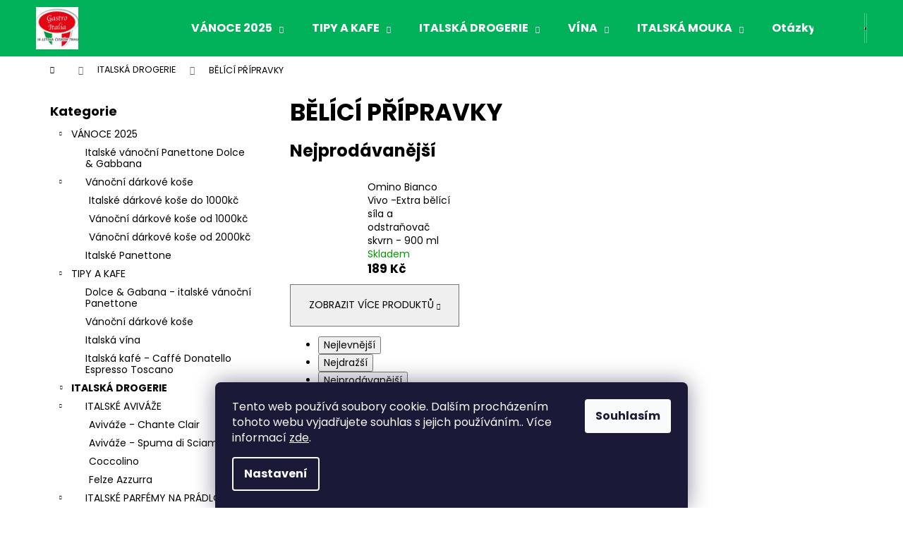

--- FILE ---
content_type: text/html; charset=utf-8
request_url: https://www.italyfood.cz/belici-pripravky/
body_size: 19054
content:
<!doctype html><html lang="cs" dir="ltr" class="header-background-dark external-fonts-loaded"><head><meta charset="utf-8" /><meta name="viewport" content="width=device-width,initial-scale=1" /><title>BĚLÍCÍ PŘÍPRAVKY - italyfood</title><link rel="preconnect" href="https://cdn.myshoptet.com" /><link rel="dns-prefetch" href="https://cdn.myshoptet.com" /><link rel="preload" href="https://cdn.myshoptet.com/prj/dist/master/cms/libs/jquery/jquery-1.11.3.min.js" as="script" /><link href="https://cdn.myshoptet.com/prj/dist/master/cms/templates/frontend_templates/shared/css/font-face/poppins.css" rel="stylesheet"><link href="https://cdn.myshoptet.com/prj/dist/master/shop/dist/font-shoptet-12.css.d637f40c301981789c16.css" rel="stylesheet"><script>
dataLayer = [];
dataLayer.push({'shoptet' : {
    "pageId": 929,
    "pageType": "category",
    "currency": "CZK",
    "currencyInfo": {
        "decimalSeparator": ",",
        "exchangeRate": 1,
        "priceDecimalPlaces": 2,
        "symbol": "K\u010d",
        "symbolLeft": 0,
        "thousandSeparator": " "
    },
    "language": "cs",
    "projectId": 271787,
    "category": {
        "guid": "cc66927e-2100-11ea-a065-0cc47a6c92bc",
        "path": "ITALSK\u00c1 DROGERIE | B\u011aL\u00cdC\u00cd P\u0158\u00cdPRAVKY",
        "parentCategoryGuid": "ca5977bf-3ab4-11e9-a065-0cc47a6c92bc"
    },
    "cartInfo": {
        "id": null,
        "freeShipping": false,
        "freeShippingFrom": 1790,
        "leftToFreeGift": {
            "formattedPrice": "0 K\u010d",
            "priceLeft": 0
        },
        "freeGift": false,
        "leftToFreeShipping": {
            "priceLeft": 1790,
            "dependOnRegion": 0,
            "formattedPrice": "1 790 K\u010d"
        },
        "discountCoupon": [],
        "getNoBillingShippingPrice": {
            "withoutVat": 0,
            "vat": 0,
            "withVat": 0
        },
        "cartItems": [],
        "taxMode": "ORDINARY"
    },
    "cart": [],
    "customer": {
        "priceRatio": 1,
        "priceListId": 1,
        "groupId": null,
        "registered": false,
        "mainAccount": false
    }
}});
dataLayer.push({'cookie_consent' : {
    "marketing": "denied",
    "analytics": "denied"
}});
document.addEventListener('DOMContentLoaded', function() {
    shoptet.consent.onAccept(function(agreements) {
        if (agreements.length == 0) {
            return;
        }
        dataLayer.push({
            'cookie_consent' : {
                'marketing' : (agreements.includes(shoptet.config.cookiesConsentOptPersonalisation)
                    ? 'granted' : 'denied'),
                'analytics': (agreements.includes(shoptet.config.cookiesConsentOptAnalytics)
                    ? 'granted' : 'denied')
            },
            'event': 'cookie_consent'
        });
    });
});
</script>
<meta property="og:type" content="website"><meta property="og:site_name" content="italyfood.cz"><meta property="og:url" content="https://www.italyfood.cz/belici-pripravky/"><meta property="og:title" content="BĚLÍCÍ PŘÍPRAVKY - italyfood"><meta name="author" content="italyfood"><meta name="web_author" content="Shoptet.cz"><meta name="dcterms.rightsHolder" content="www.italyfood.cz"><meta name="robots" content="index,follow"><meta property="og:image" content="https://cdn.myshoptet.com/usr/www.italyfood.cz/user/logos/gastro-logo-profil-3.png?t=1768662013"><meta property="og:description" content="BĚLÍCÍ PŘÍPRAVKY, italyfood"><meta name="description" content="BĚLÍCÍ PŘÍPRAVKY, italyfood"><meta name="google-site-verification" content="144046940"><style>:root {--color-primary: #01B159;--color-primary-h: 150;--color-primary-s: 99%;--color-primary-l: 35%;--color-primary-hover: #019A4E;--color-primary-hover-h: 150;--color-primary-hover-s: 99%;--color-primary-hover-l: 30%;--color-secondary: #d02525;--color-secondary-h: 0;--color-secondary-s: 70%;--color-secondary-l: 48%;--color-secondary-hover: #ee382b;--color-secondary-hover-h: 4;--color-secondary-hover-s: 85%;--color-secondary-hover-l: 55%;--color-tertiary: #E9E9E9;--color-tertiary-h: 0;--color-tertiary-s: 0%;--color-tertiary-l: 91%;--color-tertiary-hover: #E9E9E9;--color-tertiary-hover-h: 0;--color-tertiary-hover-s: 0%;--color-tertiary-hover-l: 91%;--color-header-background: #01B159;--template-font: "Poppins";--template-headings-font: "Poppins";--header-background-url: url("[data-uri]");--cookies-notice-background: #1A1937;--cookies-notice-color: #F8FAFB;--cookies-notice-button-hover: #f5f5f5;--cookies-notice-link-hover: #27263f;--templates-update-management-preview-mode-content: "Náhled aktualizací šablony je aktivní pro váš prohlížeč."}</style>
    
    <link href="https://cdn.myshoptet.com/prj/dist/master/shop/dist/main-12.less.cbeb3006c3de8c1b385d.css" rel="stylesheet" />
                <link href="https://cdn.myshoptet.com/prj/dist/master/shop/dist/mobile-header-v1-12.less.a3f5e7d2d0fb934ead19.css" rel="stylesheet" />
    
    <script>var shoptet = shoptet || {};</script>
    <script src="https://cdn.myshoptet.com/prj/dist/master/shop/dist/main-3g-header.js.05f199e7fd2450312de2.js"></script>
<!-- User include --><!-- api 427(81) html code header -->
<link rel="stylesheet" href="https://cdn.myshoptet.com/usr/api2.dklab.cz/user/documents/_doplnky/instagram/271787/8/271787_8.css" type="text/css" /><style>
        :root {
            --dklab-instagram-header-color: #000000;  
            --dklab-instagram-header-background: #DDDDDD;  
            --dklab-instagram-font-weight: 700;
            --dklab-instagram-font-size: 180%;
            --dklab-instagram-logoUrl: url(https://cdn.myshoptet.com/usr/api2.dklab.cz/user/documents/_doplnky/instagram/img/logo-duha.png); 
            --dklab-instagram-logo-size-width: 40px;
            --dklab-instagram-logo-size-height: 40px;                        
            --dklab-instagram-hover-content: 0;                        
            --dklab-instagram-padding: 0px;                        
            --dklab-instagram-border-color: #888888;
            
        }
        </style>
<!-- service 427(81) html code header -->
<link rel="stylesheet" href="https://cdn.myshoptet.com/usr/api2.dklab.cz/user/documents/_doplnky/instagram/font/instagramplus.css" type="text/css" />

<!-- project html code header -->
<meta name="facebook-domain-verification" content="gqp7k64s7h00o2fmekouw0c5i9yo4s" />
<!-- /User include --><link rel="shortcut icon" href="/favicon.ico" type="image/x-icon" /><link rel="canonical" href="https://www.italyfood.cz/belici-pripravky/" />    <!-- Global site tag (gtag.js) - Google Analytics -->
    <script async src="https://www.googletagmanager.com/gtag/js?id=UA-135687843-1"></script>
    <script>
        
        window.dataLayer = window.dataLayer || [];
        function gtag(){dataLayer.push(arguments);}
        

                    console.debug('default consent data');

            gtag('consent', 'default', {"ad_storage":"denied","analytics_storage":"denied","ad_user_data":"denied","ad_personalization":"denied","wait_for_update":500});
            dataLayer.push({
                'event': 'default_consent'
            });
        
        gtag('js', new Date());

                gtag('config', 'UA-135687843-1', { 'groups': "UA" });
        
        
                gtag('config', 'AW-802539710');
        
        
        
        
        
        
        
        
        
        
        
        
        
        
        
        
        
        
        document.addEventListener('DOMContentLoaded', function() {
            if (typeof shoptet.tracking !== 'undefined') {
                for (var id in shoptet.tracking.bannersList) {
                    gtag('event', 'view_promotion', {
                        "send_to": "UA",
                        "promotions": [
                            {
                                "id": shoptet.tracking.bannersList[id].id,
                                "name": shoptet.tracking.bannersList[id].name,
                                "position": shoptet.tracking.bannersList[id].position
                            }
                        ]
                    });
                }
            }

            shoptet.consent.onAccept(function(agreements) {
                if (agreements.length !== 0) {
                    console.debug('gtag consent accept');
                    var gtagConsentPayload =  {
                        'ad_storage': agreements.includes(shoptet.config.cookiesConsentOptPersonalisation)
                            ? 'granted' : 'denied',
                        'analytics_storage': agreements.includes(shoptet.config.cookiesConsentOptAnalytics)
                            ? 'granted' : 'denied',
                                                                                                'ad_user_data': agreements.includes(shoptet.config.cookiesConsentOptPersonalisation)
                            ? 'granted' : 'denied',
                        'ad_personalization': agreements.includes(shoptet.config.cookiesConsentOptPersonalisation)
                            ? 'granted' : 'denied',
                        };
                    console.debug('update consent data', gtagConsentPayload);
                    gtag('consent', 'update', gtagConsentPayload);
                    dataLayer.push(
                        { 'event': 'update_consent' }
                    );
                }
            });
        });
    </script>
</head><body class="desktop id-929 in-belici-pripravky template-12 type-category multiple-columns-body columns-3 ums_forms_redesign--off ums_a11y_category_page--on ums_discussion_rating_forms--off ums_flags_display_unification--on ums_a11y_login--on mobile-header-version-1"><noscript>
    <style>
        #header {
            padding-top: 0;
            position: relative !important;
            top: 0;
        }
        .header-navigation {
            position: relative !important;
        }
        .overall-wrapper {
            margin: 0 !important;
        }
        body:not(.ready) {
            visibility: visible !important;
        }
    </style>
    <div class="no-javascript">
        <div class="no-javascript__title">Musíte změnit nastavení vašeho prohlížeče</div>
        <div class="no-javascript__text">Podívejte se na: <a href="https://www.google.com/support/bin/answer.py?answer=23852">Jak povolit JavaScript ve vašem prohlížeči</a>.</div>
        <div class="no-javascript__text">Pokud používáte software na blokování reklam, může být nutné povolit JavaScript z této stránky.</div>
        <div class="no-javascript__text">Děkujeme.</div>
    </div>
</noscript>

        <div id="fb-root"></div>
        <script>
            window.fbAsyncInit = function() {
                FB.init({
//                    appId            : 'your-app-id',
                    autoLogAppEvents : true,
                    xfbml            : true,
                    version          : 'v19.0'
                });
            };
        </script>
        <script async defer crossorigin="anonymous" src="https://connect.facebook.net/cs_CZ/sdk.js"></script>    <div class="siteCookies siteCookies--bottom siteCookies--dark js-siteCookies" role="dialog" data-testid="cookiesPopup" data-nosnippet>
        <div class="siteCookies__form">
            <div class="siteCookies__content">
                <div class="siteCookies__text">
                    Tento web používá soubory cookie. Dalším procházením tohoto webu vyjadřujete souhlas s jejich používáním.. Více informací <a href="http://www.italyfood.cz/podminky-ochrany-osobnich-udaju/" target="\">zde</a>.
                </div>
                <p class="siteCookies__links">
                    <button class="siteCookies__link js-cookies-settings" aria-label="Nastavení cookies" data-testid="cookiesSettings">Nastavení</button>
                </p>
            </div>
            <div class="siteCookies__buttonWrap">
                                <button class="siteCookies__button js-cookiesConsentSubmit" value="all" aria-label="Přijmout cookies" data-testid="buttonCookiesAccept">Souhlasím</button>
            </div>
        </div>
        <script>
            document.addEventListener("DOMContentLoaded", () => {
                const siteCookies = document.querySelector('.js-siteCookies');
                document.addEventListener("scroll", shoptet.common.throttle(() => {
                    const st = document.documentElement.scrollTop;
                    if (st > 1) {
                        siteCookies.classList.add('siteCookies--scrolled');
                    } else {
                        siteCookies.classList.remove('siteCookies--scrolled');
                    }
                }, 100));
            });
        </script>
    </div>
<a href="#content" class="skip-link sr-only">Přejít na obsah</a><div class="overall-wrapper">
    <div class="user-action">
                        <dialog id="login" class="dialog dialog--modal dialog--fullscreen js-dialog--modal" aria-labelledby="loginHeading">
        <div class="dialog__close dialog__close--arrow">
                        <button type="button" class="btn toggle-window-arr" data-dialog-close data-testid="backToShop">Zpět <span>do obchodu</span></button>
            </div>
        <div class="dialog__wrapper">
            <div class="dialog__content dialog__content--form">
                <div class="dialog__header">
                    <h2 id="loginHeading" class="dialog__heading dialog__heading--login">Přihlášení k vašemu účtu</h2>
                </div>
                <div id="customerLogin" class="dialog__body">
                    <form action="/action/Customer/Login/" method="post" id="formLoginIncluded" class="csrf-enabled formLogin" data-testid="formLogin"><input type="hidden" name="referer" value="" /><div class="form-group"><div class="input-wrapper email js-validated-element-wrapper no-label"><input type="email" name="email" class="form-control" autofocus placeholder="E-mailová adresa (např. jan@novak.cz)" data-testid="inputEmail" autocomplete="email" required /></div></div><div class="form-group"><div class="input-wrapper password js-validated-element-wrapper no-label"><input type="password" name="password" class="form-control" placeholder="Heslo" data-testid="inputPassword" autocomplete="current-password" required /><span class="no-display">Nemůžete vyplnit toto pole</span><input type="text" name="surname" value="" class="no-display" /></div></div><div class="form-group"><div class="login-wrapper"><button type="submit" class="btn btn-secondary btn-text btn-login" data-testid="buttonSubmit">Přihlásit se</button><div class="password-helper"><a href="/registrace/" data-testid="signup" rel="nofollow">Nová registrace</a><a href="/klient/zapomenute-heslo/" rel="nofollow">Zapomenuté heslo</a></div></div></div></form>
                </div>
            </div>
        </div>
    </dialog>
            </div>
<header id="header"><div class="container navigation-wrapper"><div class="site-name"><a href="/" data-testid="linkWebsiteLogo"><img src="https://cdn.myshoptet.com/usr/www.italyfood.cz/user/logos/gastro-logo-profil-3.png" alt="italyfood" fetchpriority="low" /></a></div><nav id="navigation" aria-label="Hlavní menu" data-collapsible="true"><div class="navigation-in menu"><ul class="menu-level-1" role="menubar" data-testid="headerMenuItems"><li class="menu-item-728 ext" role="none"><a href="/vanoce/" data-testid="headerMenuItem" role="menuitem" aria-haspopup="true" aria-expanded="false"><b>VÁNOCE 2025</b><span class="submenu-arrow"></span></a><ul class="menu-level-2" aria-label="VÁNOCE 2025" tabindex="-1" role="menu"><li class="menu-item-947" role="none"><a href="/dolce-gabana-italske-vanocni-panettone/" data-image="https://cdn.myshoptet.com/usr/www.italyfood.cz/user/categories/thumb/o___ek_s_mandolv_m_kr_mem.png" data-testid="headerMenuItem" role="menuitem"><span>Italské vánoční Panettone Dolce &amp; Gabbana</span></a>
                        </li><li class="menu-item-1035" role="none"><a href="/vanocni-darkove-kose/" data-image="https://cdn.myshoptet.com/usr/www.italyfood.cz/user/categories/thumb/cardinale_(1).png" data-testid="headerMenuItem" role="menuitem"><span>Vánoční dárkové koše</span></a>
                        </li><li class="menu-item-953" role="none"><a href="/vanocni-italske-panettone/" data-image="https://cdn.myshoptet.com/usr/www.italyfood.cz/user/categories/thumb/sofia.jpeg" data-testid="headerMenuItem" role="menuitem"><span>Italské Panettone</span></a>
                        </li></ul></li>
<li class="menu-item-722 ext" role="none"><a href="/tipy-a--kafe/" data-testid="headerMenuItem" role="menuitem" aria-haspopup="true" aria-expanded="false"><b>TIPY A  KAFE</b><span class="submenu-arrow"></span></a><ul class="menu-level-2" aria-label="TIPY A  KAFE" tabindex="-1" role="menu"><li class="menu-item-833" role="none"><a href="/dolce-gabana-italske-vanocni-panettone-2/" data-image="https://cdn.myshoptet.com/usr/www.italyfood.cz/user/categories/thumb/dg_v_no.png" data-testid="headerMenuItem" role="menuitem"><span>Dolce &amp; Gabana - italské vánoční Panettone</span></a>
                        </li><li class="menu-item-836" role="none"><a href="/vanocni-darkove-kose-2/" data-image="https://cdn.myshoptet.com/usr/www.italyfood.cz/user/categories/thumb/selezione_2.png" data-testid="headerMenuItem" role="menuitem"><span>Vánoční dárkové koše</span></a>
                        </li><li class="menu-item-839" role="none"><a href="/italska-vina-2/" data-image="https://cdn.myshoptet.com/usr/www.italyfood.cz/user/categories/thumb/santa_margerita_prosecco_1_5l-1.jpg" data-testid="headerMenuItem" role="menuitem"><span>Italská vína</span></a>
                        </li><li class="menu-item-842" role="none"><a href="/italska-kafe-caffe-donatello-espresso-toscano/" data-testid="headerMenuItem" role="menuitem"><span>Italská kafé - Caffé Donatello Espresso Toscano</span></a>
                        </li></ul></li>
<li class="menu-item-806 ext" role="none"><a href="/italska-drogerie/" data-testid="headerMenuItem" role="menuitem" aria-haspopup="true" aria-expanded="false"><b>ITALSKÁ DROGERIE</b><span class="submenu-arrow"></span></a><ul class="menu-level-2" aria-label="ITALSKÁ DROGERIE" tabindex="-1" role="menu"><li class="menu-item-818" role="none"><a href="/italske-avivaze/" data-image="https://cdn.myshoptet.com/usr/www.italyfood.cz/user/categories/thumb/coccolino_1.png" data-testid="headerMenuItem" role="menuitem"><span>ITALSKÉ AVIVÁŽE</span></a>
                        </li><li class="menu-item-821" role="none"><a href="/italske-parfemy-na-pradlo/" data-image="https://cdn.myshoptet.com/usr/www.italyfood.cz/user/categories/thumb/banner_3ks_parfem_1080x_1080.png" data-testid="headerMenuItem" role="menuitem"><span>ITALSKÉ PARFÉMY NA PRÁDLO</span></a>
                        </li><li class="menu-item-890" role="none"><a href="/italske-praci-prasky/" data-image="https://cdn.myshoptet.com/usr/www.italyfood.cz/user/categories/thumb/pr____ky.jpg" data-testid="headerMenuItem" role="menuitem"><span>ITALSKÉ PRACÍ PRÁŠKY</span></a>
                        </li><li class="menu-item-893" role="none"><a href="/italske-praci-gely/" data-image="https://cdn.myshoptet.com/usr/www.italyfood.cz/user/categories/thumb/spuma_di_nero.jpg" data-testid="headerMenuItem" role="menuitem"><span>ITALSKÉ PRACÍ GELY</span></a>
                        </li><li class="menu-item-926" role="none"><a href="/gelove-kapsle-na-prani/" data-image="https://cdn.myshoptet.com/usr/www.italyfood.cz/user/categories/thumb/dixan.jpg" data-testid="headerMenuItem" role="menuitem"><span>ITALSKÉ GELOVÉ KAPSLE NA PRANÍ</span></a>
                        </li><li class="menu-item-929 active" role="none"><a href="/belici-pripravky/" data-image="https://cdn.myshoptet.com/usr/www.italyfood.cz/user/categories/thumb/omino_tablety.jpg" data-testid="headerMenuItem" role="menuitem"><span>BĚLÍCÍ PŘÍPRAVKY</span></a>
                        </li><li class="menu-item-1001" role="none"><a href="/novinky-prave-prislo/" data-image="https://cdn.myshoptet.com/usr/www.italyfood.cz/user/categories/thumb/banner_pra__ka_chanta__(800_x_665_px)_(1).png" data-testid="headerMenuItem" role="menuitem"><span>NOVINKY - PRÁVĚ PŘIŠLO</span></a>
                        </li><li class="menu-item-1026" role="none"><a href="/akcni-nabidka/" data-image="https://cdn.myshoptet.com/usr/www.italyfood.cz/user/categories/thumb/chantaclair_post_fb-1.png" data-testid="headerMenuItem" role="menuitem"><span>Akční nabídka</span></a>
                        </li><li class="menu-item-1059" role="none"><a href="/vonne-difuzery/" data-image="https://cdn.myshoptet.com/usr/www.italyfood.cz/user/categories/thumb/difuz__r_felce_azzura__-_klasik.jpg" data-testid="headerMenuItem" role="menuitem"><span>Vonné difuzery - Felce Azzurra</span></a>
                        </li><li class="menu-item-1062" role="none"><a href="/felce-azzurra-vonna-svicka/" data-image="https://cdn.myshoptet.com/usr/www.italyfood.cz/user/categories/thumb/sv____ka_klacik_felce_azzura.jpg" data-testid="headerMenuItem" role="menuitem"><span>Felce Azzurra - vonná svíčka</span></a>
                        </li></ul></li>
<li class="menu-item-710 ext" role="none"><a href="/italska-vina/" data-testid="headerMenuItem" role="menuitem" aria-haspopup="true" aria-expanded="false"><b>VÍNA</b><span class="submenu-arrow"></span></a><ul class="menu-level-2" aria-label="VÍNA" tabindex="-1" role="menu"><li class="menu-item-716" role="none"><a href="/bila-vina/" data-image="https://cdn.myshoptet.com/usr/www.italyfood.cz/user/categories/thumb/santa_margerita_-_pinot_grigio_-_b__l__.jpg" data-testid="headerMenuItem" role="menuitem"><span>Bílá vína</span></a>
                        </li><li class="menu-item-719" role="none"><a href="/cervena-vina/" data-image="https://cdn.myshoptet.com/usr/www.italyfood.cz/user/categories/thumb/san_giorgio_a_lapi__-_chianti_0_75l.jpg" data-testid="headerMenuItem" role="menuitem"><span>Červená vína</span></a>
                        </li><li class="menu-item-713" role="none"><a href="/prosecco-2/" data-image="https://cdn.myshoptet.com/usr/www.italyfood.cz/user/categories/thumb/santa_margerita_prosecco_1_5l.jpg" data-testid="headerMenuItem" role="menuitem"><span>Prosecco</span></a>
                        </li></ul></li>
<li class="menu-item-1040 ext" role="none"><a href="/italska-mouka/" data-testid="headerMenuItem" role="menuitem" aria-haspopup="true" aria-expanded="false"><b>ITALSKÁ MOUKA</b><span class="submenu-arrow"></span></a><ul class="menu-level-2" aria-label="ITALSKÁ MOUKA" tabindex="-1" role="menu"><li class="menu-item-1043" role="none"><a href="/pivni-kvasnice/" data-image="https://cdn.myshoptet.com/usr/www.italyfood.cz/user/categories/thumb/napoletana_3kg_kvasnice.jpeg" data-testid="headerMenuItem" role="menuitem"><span>Pivní kvasnice</span></a>
                        </li><li class="menu-item-1046" role="none"><a href="/mouka-napoletana/" data-testid="headerMenuItem" role="menuitem"><span>Mouka Napoletana</span></a>
                        </li></ul></li>
<li class="menu-item-1067 ext" role="none"><a href="/otazky-a-odpovedi--faq/" data-testid="headerMenuItem" role="menuitem" aria-haspopup="true" aria-expanded="false"><b>Otázky a odpovědi</b><span class="submenu-arrow"></span></a><ul class="menu-level-2" aria-label="Otázky a odpovědi" tabindex="-1" role="menu"><li class="menu-item-1070" role="none"><a href="/panettone/" data-testid="headerMenuItem" role="menuitem"><span>Panettone – otázky</span></a>
                        </li></ul></li>
<li class="menu-item-39" role="none"><a href="/obchodni-podminky-podminky-gdpr/" data-testid="headerMenuItem" role="menuitem" aria-expanded="false"><b>Obchodní podmínky a podmínky GDPR</b></a></li>
<li class="menu-item-29" role="none"><a href="/kontakty/" data-testid="headerMenuItem" role="menuitem" aria-expanded="false"><b>Kontakty</b></a></li>
</ul>
    <ul class="navigationActions" role="menu">
                            <li role="none">
                                    <a href="/login/?backTo=%2Fbelici-pripravky%2F" rel="nofollow" data-testid="signin" role="menuitem"><span>Přihlášení</span></a>
                            </li>
                        </ul>
</div><span class="navigation-close"></span></nav><div class="menu-helper" data-testid="hamburgerMenu"><span>Více</span></div>

    <div class="navigation-buttons">
                <a href="#" class="toggle-window" data-target="search" data-testid="linkSearchIcon"><span class="sr-only">Hledat</span></a>
                    
        <button class="top-nav-button top-nav-button-login" type="button" data-dialog-id="login" aria-haspopup="dialog" aria-controls="login" data-testid="signin">
            <span class="sr-only">Přihlášení</span>
        </button>
                    <a href="/kosik/" class="toggle-window cart-count" data-target="cart" data-testid="headerCart" rel="nofollow" aria-haspopup="dialog" aria-expanded="false" aria-controls="cart-widget"><span class="sr-only">Nákupní košík</span></a>
        <a href="#" class="toggle-window" data-target="navigation" data-testid="hamburgerMenu"><span class="sr-only">Menu</span></a>
    </div>

</div></header><!-- / header -->


<div id="content-wrapper" class="container content-wrapper">
    
                                <div class="breadcrumbs navigation-home-icon-wrapper" itemscope itemtype="https://schema.org/BreadcrumbList">
                                                                            <span id="navigation-first" data-basetitle="italyfood" itemprop="itemListElement" itemscope itemtype="https://schema.org/ListItem">
                <a href="/" itemprop="item" class="navigation-home-icon"><span class="sr-only" itemprop="name">Domů</span></a>
                <span class="navigation-bullet">/</span>
                <meta itemprop="position" content="1" />
            </span>
                                <span id="navigation-1" itemprop="itemListElement" itemscope itemtype="https://schema.org/ListItem">
                <a href="/italska-drogerie/" itemprop="item" data-testid="breadcrumbsSecondLevel"><span itemprop="name">ITALSKÁ DROGERIE</span></a>
                <span class="navigation-bullet">/</span>
                <meta itemprop="position" content="2" />
            </span>
                                            <span id="navigation-2" itemprop="itemListElement" itemscope itemtype="https://schema.org/ListItem" data-testid="breadcrumbsLastLevel">
                <meta itemprop="item" content="https://www.italyfood.cz/belici-pripravky/" />
                <meta itemprop="position" content="3" />
                <span itemprop="name" data-title="BĚLÍCÍ PŘÍPRAVKY">BĚLÍCÍ PŘÍPRAVKY</span>
            </span>
            </div>
            
    <div class="content-wrapper-in">
                                                <aside class="sidebar sidebar-left"  data-testid="sidebarMenu">
                                                                                                <div class="sidebar-inner">
                                                                                                        <div class="box box-bg-variant box-categories">    <div class="skip-link__wrapper">
        <span id="categories-start" class="skip-link__target js-skip-link__target sr-only" tabindex="-1">&nbsp;</span>
        <a href="#categories-end" class="skip-link skip-link--start sr-only js-skip-link--start">Přeskočit kategorie</a>
    </div>

<h4>Kategorie</h4>


<div id="categories"><div class="categories cat-01 expandable expanded" id="cat-728"><div class="topic"><a href="/vanoce/">VÁNOCE 2025<span class="cat-trigger">&nbsp;</span></a></div>

                    <ul class=" expanded">
                                        <li >
                <a href="/dolce-gabana-italske-vanocni-panettone/">
                    Italské vánoční Panettone Dolce &amp; Gabbana
                                    </a>
                                                                </li>
                                <li class="
                                 expandable                 expanded                ">
                <a href="/vanocni-darkove-kose/">
                    Vánoční dárkové koše
                    <span class="cat-trigger">&nbsp;</span>                </a>
                                                            

                    <ul class=" expanded">
                                        <li >
                <a href="/italske-darkove-kose-do-1000-kc/">
                    Italské dárkové koše do 1000kč
                                    </a>
                                                                </li>
                                <li >
                <a href="/vanocni-darkove-kose-od-1000kc/">
                    Vánoční dárkové koše od 1000kč
                                    </a>
                                                                </li>
                                <li >
                <a href="/italske-vanocni-darkove-kose-od-2000-kc/">
                    Vánoční dárkové koše od 2000kč
                                    </a>
                                                                </li>
                </ul>
    
                                                </li>
                                <li >
                <a href="/vanocni-italske-panettone/">
                    Italské Panettone
                                    </a>
                                                                </li>
                </ul>
    </div><div class="categories cat-02 expandable expanded" id="cat-722"><div class="topic"><a href="/tipy-a--kafe/">TIPY A  KAFE<span class="cat-trigger">&nbsp;</span></a></div>

                    <ul class=" expanded">
                                        <li >
                <a href="/dolce-gabana-italske-vanocni-panettone-2/">
                    Dolce &amp; Gabana - italské vánoční Panettone
                                    </a>
                                                                </li>
                                <li >
                <a href="/vanocni-darkove-kose-2/">
                    Vánoční dárkové koše
                                    </a>
                                                                </li>
                                <li >
                <a href="/italska-vina-2/">
                    Italská vína
                                    </a>
                                                                </li>
                                <li >
                <a href="/italska-kafe-caffe-donatello-espresso-toscano/">
                    Italská kafé - Caffé Donatello Espresso Toscano
                                    </a>
                                                                </li>
                </ul>
    </div><div class="categories cat-01 expandable active expanded" id="cat-806"><div class="topic child-active"><a href="/italska-drogerie/">ITALSKÁ DROGERIE<span class="cat-trigger">&nbsp;</span></a></div>

                    <ul class=" active expanded">
                                        <li class="
                                 expandable                 expanded                ">
                <a href="/italske-avivaze/">
                    ITALSKÉ AVIVÁŽE
                    <span class="cat-trigger">&nbsp;</span>                </a>
                                                            

                    <ul class=" expanded">
                                        <li >
                <a href="/avivaze-chante-clair/">
                    Aviváže  - Chante Clair
                                    </a>
                                                                </li>
                                <li >
                <a href="/avivaze-spuma-di-sciampagna/">
                    Aviváže - Spuma di Sciampagna
                                    </a>
                                                                </li>
                                <li >
                <a href="/coccolino-2/">
                    Coccolino
                                    </a>
                                                                </li>
                                <li >
                <a href="/felze-azzurra/">
                    Felze Azzurra
                                    </a>
                                                                </li>
                </ul>
    
                                                </li>
                                <li class="
                                 expandable                 expanded                ">
                <a href="/italske-parfemy-na-pradlo/">
                    ITALSKÉ PARFÉMY NA PRÁDLO
                    <span class="cat-trigger">&nbsp;</span>                </a>
                                                            

                    <ul class=" expanded">
                                        <li >
                <a href="/italske-parfemy-na-prani/">
                    PARFÉMY NA PRÁDLO
                                    </a>
                                                                </li>
                </ul>
    
                                                </li>
                                <li class="
                                 expandable                 expanded                ">
                <a href="/italske-praci-prasky/">
                    ITALSKÉ PRACÍ PRÁŠKY
                    <span class="cat-trigger">&nbsp;</span>                </a>
                                                            

                    <ul class=" expanded">
                                        <li >
                <a href="/dash-italsky-praci-prasek/">
                    DASH-Italský prací prášek
                                    </a>
                                                                </li>
                                <li >
                <a href="/spuma-di-sciapmagna-praci-prasek/">
                    Spuma di Sciapmagna-prací prášek
                                    </a>
                                                                </li>
                </ul>
    
                                                </li>
                                <li class="
                                 expandable                 expanded                ">
                <a href="/italske-praci-gely/">
                    ITALSKÉ PRACÍ GELY
                    <span class="cat-trigger">&nbsp;</span>                </a>
                                                            

                    <ul class=" expanded">
                                        <li >
                <a href="/chanta-clair-praci-gel/">
                    CHANTA CLAIR-prací gel
                                    </a>
                                                                </li>
                                <li >
                <a href="/spuma-di-sciampagna-praci-gel/">
                    SPUMA DI SCIAMPAGNA-prací gel
                                    </a>
                                                                </li>
                                <li >
                <a href="/dash-praci-gel/">
                    DASH-prací gel
                                    </a>
                                                                </li>
                                <li >
                <a href="/omino-bianco/">
                    Omino Bianco
                                    </a>
                                                                </li>
                </ul>
    
                                                </li>
                                <li >
                <a href="/gelove-kapsle-na-prani/">
                    ITALSKÉ GELOVÉ KAPSLE NA PRANÍ
                                    </a>
                                                                </li>
                                <li class="
                active                                                 ">
                <a href="/belici-pripravky/">
                    BĚLÍCÍ PŘÍPRAVKY
                                    </a>
                                                                </li>
                                <li class="
                                 expandable                 expanded                ">
                <a href="/novinky-prave-prislo/">
                    NOVINKY - PRÁVĚ PŘIŠLO
                    <span class="cat-trigger">&nbsp;</span>                </a>
                                                            

                    <ul class=" expanded">
                                        <li >
                <a href="/praci-gely/">
                    Prací gely
                                    </a>
                                                                </li>
                                <li >
                <a href="/avivaze-a-parfemy-do-pradla/">
                    Aviváže a parfemy do prádla
                                    </a>
                                                                </li>
                </ul>
    
                                                </li>
                                <li >
                <a href="/akcni-nabidka/">
                    Akční nabídka
                                    </a>
                                                                </li>
                                <li >
                <a href="/vonne-difuzery/">
                    Vonné difuzery - Felce Azzurra
                                    </a>
                                                                </li>
                                <li >
                <a href="/felce-azzurra-vonna-svicka/">
                    Felce Azzurra - vonná svíčka
                                    </a>
                                                                </li>
                </ul>
    </div><div class="categories cat-02 expandable expanded" id="cat-710"><div class="topic"><a href="/italska-vina/">VÍNA<span class="cat-trigger">&nbsp;</span></a></div>

                    <ul class=" expanded">
                                        <li >
                <a href="/bila-vina/">
                    Bílá vína
                                    </a>
                                                                </li>
                                <li >
                <a href="/cervena-vina/">
                    Červená vína
                                    </a>
                                                                </li>
                                <li >
                <a href="/prosecco-2/">
                    Prosecco
                                    </a>
                                                                </li>
                </ul>
    </div><div class="categories cat-01 expandable expanded" id="cat-1040"><div class="topic"><a href="/italska-mouka/">ITALSKÁ MOUKA<span class="cat-trigger">&nbsp;</span></a></div>

                    <ul class=" expanded">
                                        <li >
                <a href="/pivni-kvasnice/">
                    Pivní kvasnice
                                    </a>
                                                                </li>
                                <li >
                <a href="/mouka-napoletana/">
                    Mouka Napoletana
                                    </a>
                                                                </li>
                </ul>
    </div><div class="categories cat-02 expandable expanded" id="cat-1067"><div class="topic"><a href="/otazky-a-odpovedi--faq/">Otázky a odpovědi<span class="cat-trigger">&nbsp;</span></a></div>

                    <ul class=" expanded">
                                        <li >
                <a href="/panettone/">
                    Panettone – otázky
                                    </a>
                                                                </li>
                </ul>
    </div></div>

    <div class="skip-link__wrapper">
        <a href="#categories-start" class="skip-link skip-link--end sr-only js-skip-link--end" tabindex="-1" hidden>Přeskočit kategorie</a>
        <span id="categories-end" class="skip-link__target js-skip-link__target sr-only" tabindex="-1">&nbsp;</span>
    </div>
</div>
                                                                                                            <div class="box box-bg-default box-sm box-filters"><div id="filters-default-position" data-filters-default-position="left"></div><div class="filters-wrapper"><div class="filters-unveil-button-wrapper" data-testid='buttonOpenFilter'><a href="#" class="btn btn-default unveil-button" data-unveil="filters" data-text="Zavřít filtr">Otevřít filtr </a></div><div id="filters" class="filters"><div class="slider-wrapper"><h4><span>Cena</span></h4><div class="slider-header"><span class="from"><span id="min">189</span> Kč</span><span class="to"><span id="max">190</span> Kč</span></div><div class="slider-content"><div id="slider" class="param-price-filter"></div></div><span id="currencyExchangeRate" class="no-display">1</span><span id="categoryMinValue" class="no-display">189</span><span id="categoryMaxValue" class="no-display">190</span></div><form action="/action/ProductsListing/setPriceFilter/" method="post" id="price-filter-form"><fieldset id="price-filter"><input type="hidden" value="189" name="priceMin" id="price-value-min" /><input type="hidden" value="190" name="priceMax" id="price-value-max" /><input type="hidden" name="referer" value="/belici-pripravky/" /></fieldset></form><div class="filter-sections"></div></div></div></div>
                                                                                                            <div class="box box-bg-variant box-sm box-onlinePayments"><h4><span>Přijímáme online platby</span></h4>
<p class="text-center">
    <img src="data:image/svg+xml,%3Csvg%20width%3D%22148%22%20height%3D%2234%22%20xmlns%3D%22http%3A%2F%2Fwww.w3.org%2F2000%2Fsvg%22%3E%3C%2Fsvg%3E" alt="Loga kreditních karet" width="148" height="34"  data-src="https://cdn.myshoptet.com/prj/dist/master/cms/img/common/payment_logos/payments.png" fetchpriority="low" />
</p>
</div>
                                                                                                            <div class="box box-bg-default box-sm box-topProducts">        <div class="top-products-wrapper js-top10" >
        <h4><span>Top 8 produktů</span></h4>
        <ol class="top-products">
                            <li class="display-image">
                                            <a href="/vanoce/panettone-cokoladove-s-hruskou--williams-1-kg/" class="top-products-image">
                            <img src="data:image/svg+xml,%3Csvg%20width%3D%22100%22%20height%3D%22100%22%20xmlns%3D%22http%3A%2F%2Fwww.w3.org%2F2000%2Fsvg%22%3E%3C%2Fsvg%3E" alt="Panettone mašle" width="100" height="100"  data-src="https://cdn.myshoptet.com/usr/www.italyfood.cz/user/shop/related/1577_panettone-masle.png?6914f017" fetchpriority="low" />
                        </a>
                                        <a href="/vanoce/panettone-cokoladove-s-hruskou--williams-1-kg/" class="top-products-content">
                        <span class="top-products-name">  Panettone čokoládové s hruškou  Williams - 1 kg <span class="product-appendix"> Čokoláda &amp; hruška Williams</span></span>
                        
                                                        <strong>
                                749 Kč
                                    

                            </strong>
                                                    
                    </a>
                </li>
                            <li class="display-image">
                                            <a href="/vanoce/panettone-cokoladove-v-darkove-tasce-1kg/" class="top-products-image">
                            <img src="data:image/svg+xml,%3Csvg%20width%3D%22100%22%20height%3D%22100%22%20xmlns%3D%22http%3A%2F%2Fwww.w3.org%2F2000%2Fsvg%22%3E%3C%2Fsvg%3E" alt="italske panettone cioccolat" width="100" height="100"  data-src="https://cdn.myshoptet.com/usr/www.italyfood.cz/user/shop/related/1574_italske-panettone-cioccolat.png?6914ee70" fetchpriority="low" />
                        </a>
                                        <a href="/vanoce/panettone-cokoladove-v-darkove-tasce-1kg/" class="top-products-content">
                        <span class="top-products-name">  Panettone čokoládové v dárkové tašce- 1kg <span class="product-appendix"> Panettone čokoládové — Dárková tašk</span></span>
                        
                                                        <strong>
                                1 327 Kč
                                    

                            </strong>
                                                    
                    </a>
                </li>
                            <li class="display-image">
                                            <a href="/vanoce/panettone-oro-verde---s-pistaciovym-kremem-900gr/" class="top-products-image">
                            <img src="data:image/svg+xml,%3Csvg%20width%3D%22100%22%20height%3D%22100%22%20xmlns%3D%22http%3A%2F%2Fwww.w3.org%2F2000%2Fsvg%22%3E%3C%2Fsvg%3E" alt="italska offella verona" width="100" height="100"  data-src="https://cdn.myshoptet.com/usr/www.italyfood.cz/user/shop/related/1571_italska-offella-verona.png?6914e62f" fetchpriority="low" />
                        </a>
                                        <a href="/vanoce/panettone-oro-verde---s-pistaciovym-kremem-900gr/" class="top-products-content">
                        <span class="top-products-name">  Panettone – Offella Veronese – tradiční italská specialita od Borsari 900gr <span class="product-appendix"> Čokoláda &amp; kávový krém</span></span>
                        
                                                        <strong>
                                947 Kč
                                    

                            </strong>
                                                    
                    </a>
                </li>
                            <li class="display-image">
                                            <a href="/vanoce/panettone-pistaciove-930gr/" class="top-products-image">
                            <img src="data:image/svg+xml,%3Csvg%20width%3D%22100%22%20height%3D%22100%22%20xmlns%3D%22http%3A%2F%2Fwww.w3.org%2F2000%2Fsvg%22%3E%3C%2Fsvg%3E" alt="panettone pistaciova poleva 930g" width="100" height="100"  data-src="https://cdn.myshoptet.com/usr/www.italyfood.cz/user/shop/related/1568_panettone-pistaciova-poleva-930g.png?6914e2c8" fetchpriority="low" />
                        </a>
                                        <a href="/vanoce/panettone-pistaciove-930gr/" class="top-products-content">
                        <span class="top-products-name">  Panettone s pistáciovou polevou – 930 g <span class="product-appendix"> Pistáciová poleva</span></span>
                        
                                                        <strong>
                                864 Kč
                                    

                            </strong>
                                                    
                    </a>
                </li>
                            <li class="display-image">
                                            <a href="/vanoce/panettone-cokoladove-cioccolato-panettone-fiasconaro-750-g/" class="top-products-image">
                            <img src="data:image/svg+xml,%3Csvg%20width%3D%22100%22%20height%3D%22100%22%20xmlns%3D%22http%3A%2F%2Fwww.w3.org%2F2000%2Fsvg%22%3E%3C%2Fsvg%3E" alt="cokoladove panettone 750g" width="100" height="100"  data-src="https://cdn.myshoptet.com/usr/www.italyfood.cz/user/shop/related/1565_cokoladove-panettone-750g.png?6914e11c" fetchpriority="low" />
                        </a>
                                        <a href="/vanoce/panettone-cokoladove-cioccolato-panettone-fiasconaro-750-g/" class="top-products-content">
                        <span class="top-products-name">  Panettone čokoládové - Cioccolato panettone Fiasconaro 750 g <span class="product-appendix"> Čokoládové panettone</span></span>
                        
                                                        <strong>
                                787 Kč
                                    

                            </strong>
                                                    
                    </a>
                </li>
                            <li class="display-image">
                                            <a href="/vanoce/panettone-oro-nero---cokoladove-panettone-s-kavovym-kremem-fiasconaro/" class="top-products-image">
                            <img src="data:image/svg+xml,%3Csvg%20width%3D%22100%22%20height%3D%22100%22%20xmlns%3D%22http%3A%2F%2Fwww.w3.org%2F2000%2Fsvg%22%3E%3C%2Fsvg%3E" alt="panettone oro nero fiasconaro" width="100" height="100"  data-src="https://cdn.myshoptet.com/usr/www.italyfood.cz/user/shop/related/1562_panettone-oro-nero-fiasconaro.png?6914e02b" fetchpriority="low" />
                        </a>
                                        <a href="/vanoce/panettone-oro-nero---cokoladove-panettone-s-kavovym-kremem-fiasconaro/" class="top-products-content">
                        <span class="top-products-name">  Panettone Oro Nero – čokoládové panettone s kávovým krémem Fiasconaro <span class="product-appendix"> Čokoláda &amp; kávový krém</span></span>
                        
                                                        <strong>
                                1 149 Kč
                                    

                            </strong>
                                                    
                    </a>
                </li>
                            <li class="display-image">
                                            <a href="/vanoce/panettone-oro-verde---italske-panettone-s-pistaciovym-kremem-fiasconaro-1kg/" class="top-products-image">
                            <img src="data:image/svg+xml,%3Csvg%20width%3D%22100%22%20height%3D%22100%22%20xmlns%3D%22http%3A%2F%2Fwww.w3.org%2F2000%2Fsvg%22%3E%3C%2Fsvg%3E" alt="Panettone pistaciove Fiasconaro" width="100" height="100"  data-src="https://cdn.myshoptet.com/usr/www.italyfood.cz/user/shop/related/1559_panettone-pistaciove-fiasconaro.png?6914dcff" fetchpriority="low" />
                        </a>
                                        <a href="/vanoce/panettone-oro-verde---italske-panettone-s-pistaciovym-kremem-fiasconaro-1kg/" class="top-products-content">
                        <span class="top-products-name">  Panettone Oro Verde – Italské Panettone s pistáciovým krémem Fiasconaro - 1kg <span class="product-appendix"> Pistáciový krém Fiasconaro</span></span>
                        
                                                        <strong>
                                1 149 Kč
                                    

                            </strong>
                                                    
                    </a>
                </li>
                            <li class="display-image">
                                            <a href="/vanocni-darkove-kose-2/luxusni-darkovy-kos-ghiottonerie---italske-delikatesy-20-kusu/" class="top-products-image">
                            <img src="data:image/svg+xml,%3Csvg%20width%3D%22100%22%20height%3D%22100%22%20xmlns%3D%22http%3A%2F%2Fwww.w3.org%2F2000%2Fsvg%22%3E%3C%2Fsvg%3E" alt="Ghiottonerie 1" width="100" height="100"  data-src="https://cdn.myshoptet.com/usr/www.italyfood.cz/user/shop/related/1556_ghiottonerie-1.jpg?6914b5bf" fetchpriority="low" />
                        </a>
                                        <a href="/vanocni-darkove-kose-2/luxusni-darkovy-kos-ghiottonerie---italske-delikatesy-20-kusu/" class="top-products-content">
                        <span class="top-products-name">  Luxusní dárkový koš - Ghiottonerie – Italské delikatesy 20 kusů</span>
                        
                                                        <strong>
                                7 727 Kč
                                    

                            </strong>
                                                    
                    </a>
                </li>
                    </ol>
    </div>
</div>
                                                                    </div>
                                                            </aside>
                            <main id="content" class="content narrow">
                            <div class="category-top">
            <h1 class="category-title" data-testid="titleCategory">BĚLÍCÍ PŘÍPRAVKY</h1>
                            
                                
            <div class="products-top-wrapper" aria-labelledby="productsTopHeading">
    <h2 id="productsTopHeading" class="products-top-header">Nejprodávanější</h2>
    <div id="productsTop" class="products products-inline products-top">
        
                    
                                <div class="product active" aria-hidden="false">
    <div class="p" data-micro="product" data-micro-product-id="1473" data-testid="productItem">
            <a href="/italska-drogerie/omino-bianco-vivo-extra-belici-sila-a-odstranovac-skvrn-900-ml/" class="image" aria-hidden="true" tabindex="-1">
        <img src="data:image/svg+xml,%3Csvg%20width%3D%22100%22%20height%3D%22100%22%20xmlns%3D%22http%3A%2F%2Fwww.w3.org%2F2000%2Fsvg%22%3E%3C%2Fsvg%3E" alt="Omino Bianco bělič prádla" data-micro-image="https://cdn.myshoptet.com/usr/www.italyfood.cz/user/shop/big/1473_omino-bianco-belic-pradla.jpg?673c6d2d" width="100" height="100"  data-src="https://cdn.myshoptet.com/usr/www.italyfood.cz/user/shop/related/1473_omino-bianco-belic-pradla.jpg?673c6d2d" fetchpriority="low" />
                    <meta id="ogImageProducts" property="og:image" content="https://cdn.myshoptet.com/usr/www.italyfood.cz/user/shop/big/1473_omino-bianco-belic-pradla.jpg?673c6d2d" />
                <meta itemprop="image" content="https://cdn.myshoptet.com/usr/www.italyfood.cz/user/shop/big/1473_omino-bianco-belic-pradla.jpg?673c6d2d">
        <div class="extra-flags">
            

    

        </div>
    </a>
        <div class="p-in">
            <div class="p-in-in">
                <a
    href="/italska-drogerie/omino-bianco-vivo-extra-belici-sila-a-odstranovac-skvrn-900-ml/"
    class="name"
    data-micro="url">
    <span data-micro="name" data-testid="productCardName">
          Omino Bianco Vivo -Extra bělící síla a odstraňovač skvrn - 900 ml    </span>
</a>
                <div class="ratings-wrapper">
                                                                        <div class="availability">
            <span style="color:#009901">
                Skladem            </span>
                                                            </div>
                                    <span class="p-code">
            Kód: <span data-micro="sku">1473</span>
        </span>
                    </div>
                                            </div>
            

<div class="p-bottom no-buttons">
    <div class="offers" data-micro="offer"
    data-micro-price="189.00"
    data-micro-price-currency="CZK"
            data-micro-availability="https://schema.org/InStock"
    >
        <div class="prices">
            <span class="price-standard-wrapper price-standard-wrapper-placeholder">&nbsp;</span>
    
    
            <div class="price price-final" data-testid="productCardPrice">
        <strong>
                                        189 Kč
                    </strong>
            

        
    </div>
            
</div>
            </div>
</div>
        </div>
    </div>
</div>
    </div>
    <div class="button-wrapper">
        <button class="chevron-after chevron-down-after toggle-top-products btn"
            type="button"
            aria-expanded="false"
            aria-controls="productsTop"
            data-label-show="Zobrazit více produktů"
            data-label-hide="Zobrazit méně produktů">
            Zobrazit více produktů        </button>
    </div>
</div>
    </div>
<div class="category-content-wrapper">
                                        <div id="category-header" class="category-header">
    <div class="listSorting js-listSorting">
        <h2 class="sr-only" id="listSortingHeading">Řazení produktů</h2>
        <ul class="listSorting__controls" aria-labelledby="listSortingHeading">
                                            <li>
                    <button
                        type="button"
                        id="listSortingControl-price"
                        class="listSorting__control listSorting__control--current"
                        data-sort="price"
                        data-url="https://www.italyfood.cz/belici-pripravky/?order=price"
                        aria-label="Nejlevnější - Aktuálně nastavené řazení" aria-disabled="true">
                        Nejlevnější
                    </button>
                </li>
                                            <li>
                    <button
                        type="button"
                        id="listSortingControl--price"
                        class="listSorting__control"
                        data-sort="-price"
                        data-url="https://www.italyfood.cz/belici-pripravky/?order=-price"
                        >
                        Nejdražší
                    </button>
                </li>
                                            <li>
                    <button
                        type="button"
                        id="listSortingControl-bestseller"
                        class="listSorting__control"
                        data-sort="bestseller"
                        data-url="https://www.italyfood.cz/belici-pripravky/?order=bestseller"
                        >
                        Nejprodávanější
                    </button>
                </li>
                                            <li>
                    <button
                        type="button"
                        id="listSortingControl-name"
                        class="listSorting__control"
                        data-sort="name"
                        data-url="https://www.italyfood.cz/belici-pripravky/?order=name"
                        >
                        Abecedně
                    </button>
                </li>
                    </ul>
    </div>

    </div>
                            <div id="filters-wrapper"></div>
        
        <h2 id="productsListHeading" class="sr-only" tabindex="-1">Výpis produktů</h2>

        <div id="products" class="products products-page products-block" data-testid="productCards">
                            
        
                                                            <div class="product">
    <div class="p" data-micro="product" data-micro-product-id="1473" data-micro-identifier="95298886-a663-11ef-9425-fae22c82b87d" data-testid="productItem">
                    <a href="/italska-drogerie/omino-bianco-vivo-extra-belici-sila-a-odstranovac-skvrn-900-ml/" class="image">
                <img src="https://cdn.myshoptet.com/usr/www.italyfood.cz/user/shop/detail/1473_omino-bianco-belic-pradla.jpg?673c6d2d
" alt="Omino Bianco bělič prádla" data-micro-image="https://cdn.myshoptet.com/usr/www.italyfood.cz/user/shop/big/1473_omino-bianco-belic-pradla.jpg?673c6d2d" width="423" height="318"  fetchpriority="high" />
                                    <meta id="ogImage" property="og:image" content="https://cdn.myshoptet.com/usr/www.italyfood.cz/user/shop/big/1473_omino-bianco-belic-pradla.jpg?673c6d2d" />
                                                                                                                                                                                    <div class="flags flags-default">                            <span class="flag flag-new">
            Novinka
    </span>
    <span class="flag flag-tip">
            Tip
    </span>
                                                
                                                
                    </div>
                                                    
    

    


            </a>
        
        <div class="p-in">

            <div class="p-in-in">
                <a href="/italska-drogerie/omino-bianco-vivo-extra-belici-sila-a-odstranovac-skvrn-900-ml/" class="name" data-micro="url">
                    <span data-micro="name" data-testid="productCardName">
                          Omino Bianco Vivo -Extra bělící síla a odstraňovač skvrn - 900 ml                    </span>
                </a>
                
                <div class="availability">
            <span style="color:#009901">
                Skladem            </span>
                                                            </div>
    
                            </div>

            <div class="p-bottom">
                
                <div data-micro="offer"
    data-micro-price="189.00"
    data-micro-price-currency="CZK"
            data-micro-availability="https://schema.org/InStock"
    >
                    <div class="prices">
                                                                                
                        
                        
                        
            <div class="price price-final" data-testid="productCardPrice">
        <strong>
                                        189 Kč
                    </strong>
            

        
    </div>


                        

                    </div>

                    

                                            <div class="p-tools">
                                                            <form action="/action/Cart/addCartItem/" method="post" class="pr-action csrf-enabled">
                                    <input type="hidden" name="language" value="cs" />
                                                                            <input type="hidden" name="priceId" value="1476" />
                                                                        <input type="hidden" name="productId" value="1473" />
                                                                            
<input type="hidden" name="amount" value="1" autocomplete="off" />
                                                                        <button type="submit" class="btn btn-cart add-to-cart-button" data-testid="buttonAddToCart" aria-label="Do košíku Omino Bianco Vivo -Extra bělící síla a odstraňovač skvrn - 900 ml"><span>Do košíku</span></button>
                                </form>
                                                                                    
    
                                                    </div>
                    
                                                                                            <p class="p-desc" data-micro="description" data-testid="productCardShortDescr">
                                Omino Bianco Bianco Vivo – Extra bělicí péče pro zářivě bílé prádlo - 900 ml
Omino Bianco Bianco Vivo je speciálně vyvinutý prací prostředek, který zajišťuje dokonalou bělost...
                            </p>
                                                            

                </div>

            </div>

        </div>

        
    

                    <span class="p-code">
            Kód: <span data-micro="sku">1473</span>
        </span>
    
    </div>
</div>
                        </div>
        <div class="listingControls" aria-labelledby="listingControlsHeading">
    <h3 id="listingControlsHeading" class="sr-only">Ovládací prvky výpisu</h3>

    
    <div class="itemsTotal">
        <strong>1</strong> položek celkem    </div>

    </div>
        </div>
                    </main>
    </div>
    
                                
    
                    <div id="cart-widget" class="content-window cart-window" role="dialog" aria-hidden="true">
                <div class="content-window-in cart-window-in">
                                <button type="button" class="btn toggle-window-arr toggle-window" data-target="cart" data-testid="backToShop" aria-controls="cart-widget">Zpět <span>do obchodu</span></button>
                        <div class="container place-cart-here">
                        <div class="loader-overlay">
                            <div class="loader"></div>
                        </div>
                    </div>
                </div>
            </div>
            <div class="content-window search-window" itemscope itemtype="https://schema.org/WebSite">
                <meta itemprop="headline" content="BĚLÍCÍ PŘÍPRAVKY"/><meta itemprop="url" content="https://www.italyfood.cz"/><meta itemprop="text" content="BĚLÍCÍ PŘÍPRAVKY, italyfood"/>                <div class="content-window-in search-window-in">
                                <button type="button" class="btn toggle-window-arr toggle-window" data-target="search" data-testid="backToShop" aria-controls="cart-widget">Zpět <span>do obchodu</span></button>
                        <div class="container">
                        <div class="search"><h2>Co potřebujete najít?</h2><form action="/action/ProductSearch/prepareString/" method="post"
    id="formSearchForm" class="search-form compact-form js-search-main"
    itemprop="potentialAction" itemscope itemtype="https://schema.org/SearchAction" data-testid="searchForm">
    <fieldset>
        <meta itemprop="target"
            content="https://www.italyfood.cz/vyhledavani/?string={string}"/>
        <input type="hidden" name="language" value="cs"/>
        
            
<input
    type="search"
    name="string"
        class="query-input form-control search-input js-search-input lg"
    placeholder="Napište, co hledáte"
    autocomplete="off"
    required
    itemprop="query-input"
    aria-label="Vyhledávání"
    data-testid="searchInput"
>
            <button type="submit" class="btn btn-default btn-arrow-right btn-lg" data-testid="searchBtn"><span class="sr-only">Hledat</span></button>
        
    </fieldset>
</form>
<h3>Doporučujeme</h3><div class="recommended-products"><div class="row active"><div class="col-sm-4"><a href="/vanoce/panettone-cokoladove-s-hruskou--williams-1-kg/" class="recommended-product"><img src="data:image/svg+xml,%3Csvg%20width%3D%22100%22%20height%3D%22100%22%20xmlns%3D%22http%3A%2F%2Fwww.w3.org%2F2000%2Fsvg%22%3E%3C%2Fsvg%3E" alt="Panettone mašle" width="100" height="100"  data-src="https://cdn.myshoptet.com/usr/www.italyfood.cz/user/shop/related/1577_panettone-masle.png?6914f017" fetchpriority="low" />                        <span class="p-bottom">
                            <strong class="name" data-testid="productCardName">  Panettone čokoládové s hruškou  Williams - 1 kg <span class="product-appendix"> Čokoláda &amp; hruška Williams</span></strong>

                                                            <strong class="price price-final" data-testid="productCardPrice">749 Kč</strong>
                            
                                                            <span class="price-standard-wrapper"><span class="price-standard-label">Původně:</span> <span class="price-standard"><span>877 Kč</span></span></span>
                                                    </span>
</a></div><div class="col-sm-4"><a href="/vanoce/panettone-cokoladove-v-darkove-tasce-1kg/" class="recommended-product"><img src="data:image/svg+xml,%3Csvg%20width%3D%22100%22%20height%3D%22100%22%20xmlns%3D%22http%3A%2F%2Fwww.w3.org%2F2000%2Fsvg%22%3E%3C%2Fsvg%3E" alt="italske panettone cioccolat" width="100" height="100"  data-src="https://cdn.myshoptet.com/usr/www.italyfood.cz/user/shop/related/1574_italske-panettone-cioccolat.png?6914ee70" fetchpriority="low" />                        <span class="p-bottom">
                            <strong class="name" data-testid="productCardName">  Panettone čokoládové v dárkové tašce- 1kg <span class="product-appendix"> Panettone čokoládové — Dárková tašk</span></strong>

                                                            <strong class="price price-final" data-testid="productCardPrice">1 327 Kč</strong>
                            
                                                    </span>
</a></div><div class="col-sm-4 active"><a href="/vanoce/panettone-oro-verde---s-pistaciovym-kremem-900gr/" class="recommended-product"><img src="data:image/svg+xml,%3Csvg%20width%3D%22100%22%20height%3D%22100%22%20xmlns%3D%22http%3A%2F%2Fwww.w3.org%2F2000%2Fsvg%22%3E%3C%2Fsvg%3E" alt="italska offella verona" width="100" height="100"  data-src="https://cdn.myshoptet.com/usr/www.italyfood.cz/user/shop/related/1571_italska-offella-verona.png?6914e62f" fetchpriority="low" />                        <span class="p-bottom">
                            <strong class="name" data-testid="productCardName">  Panettone – Offella Veronese – tradiční italská specialita od Borsari 900gr <span class="product-appendix"> Čokoláda &amp; kávový krém</span></strong>

                                                            <strong class="price price-final" data-testid="productCardPrice">947 Kč</strong>
                            
                                                            <span class="price-standard-wrapper"><span class="price-standard-label">Původně:</span> <span class="price-standard"><span>1 149 Kč</span></span></span>
                                                    </span>
</a></div></div><div class="row"><div class="col-sm-4"><a href="/vanoce/panettone-pistaciove-930gr/" class="recommended-product"><img src="data:image/svg+xml,%3Csvg%20width%3D%22100%22%20height%3D%22100%22%20xmlns%3D%22http%3A%2F%2Fwww.w3.org%2F2000%2Fsvg%22%3E%3C%2Fsvg%3E" alt="panettone pistaciova poleva 930g" width="100" height="100"  data-src="https://cdn.myshoptet.com/usr/www.italyfood.cz/user/shop/related/1568_panettone-pistaciova-poleva-930g.png?6914e2c8" fetchpriority="low" />                        <span class="p-bottom">
                            <strong class="name" data-testid="productCardName">  Panettone s pistáciovou polevou – 930 g <span class="product-appendix"> Pistáciová poleva</span></strong>

                                                            <strong class="price price-final" data-testid="productCardPrice">864 Kč</strong>
                            
                                                            <span class="price-standard-wrapper"><span class="price-standard-label">Původně:</span> <span class="price-standard"><span>947 Kč</span></span></span>
                                                    </span>
</a></div><div class="col-sm-4"><a href="/vanoce/panettone-cokoladove-cioccolato-panettone-fiasconaro-750-g/" class="recommended-product"><img src="data:image/svg+xml,%3Csvg%20width%3D%22100%22%20height%3D%22100%22%20xmlns%3D%22http%3A%2F%2Fwww.w3.org%2F2000%2Fsvg%22%3E%3C%2Fsvg%3E" alt="cokoladove panettone 750g" width="100" height="100"  data-src="https://cdn.myshoptet.com/usr/www.italyfood.cz/user/shop/related/1565_cokoladove-panettone-750g.png?6914e11c" fetchpriority="low" />                        <span class="p-bottom">
                            <strong class="name" data-testid="productCardName">  Panettone čokoládové - Cioccolato panettone Fiasconaro 750 g <span class="product-appendix"> Čokoládové panettone</span></strong>

                                                            <strong class="price price-final" data-testid="productCardPrice">787 Kč</strong>
                            
                                                            <span class="price-standard-wrapper"><span class="price-standard-label">Původně:</span> <span class="price-standard"><span>897 Kč</span></span></span>
                                                    </span>
</a></div><div class="col-sm-4"><a href="/vanoce/panettone-oro-nero---cokoladove-panettone-s-kavovym-kremem-fiasconaro/" class="recommended-product"><img src="data:image/svg+xml,%3Csvg%20width%3D%22100%22%20height%3D%22100%22%20xmlns%3D%22http%3A%2F%2Fwww.w3.org%2F2000%2Fsvg%22%3E%3C%2Fsvg%3E" alt="panettone oro nero fiasconaro" width="100" height="100"  data-src="https://cdn.myshoptet.com/usr/www.italyfood.cz/user/shop/related/1562_panettone-oro-nero-fiasconaro.png?6914e02b" fetchpriority="low" />                        <span class="p-bottom">
                            <strong class="name" data-testid="productCardName">  Panettone Oro Nero – čokoládové panettone s kávovým krémem Fiasconaro <span class="product-appendix"> Čokoláda &amp; kávový krém</span></strong>

                                                            <strong class="price price-final" data-testid="productCardPrice">1 149 Kč</strong>
                            
                                                            <span class="price-standard-wrapper"><span class="price-standard-label">Původně:</span> <span class="price-standard"><span>1 490 Kč</span></span></span>
                                                    </span>
</a></div></div><div class="row"><div class="col-sm-4"><a href="/vanoce/panettone-oro-verde---italske-panettone-s-pistaciovym-kremem-fiasconaro-1kg/" class="recommended-product"><img src="data:image/svg+xml,%3Csvg%20width%3D%22100%22%20height%3D%22100%22%20xmlns%3D%22http%3A%2F%2Fwww.w3.org%2F2000%2Fsvg%22%3E%3C%2Fsvg%3E" alt="Panettone pistaciove Fiasconaro" width="100" height="100"  data-src="https://cdn.myshoptet.com/usr/www.italyfood.cz/user/shop/related/1559_panettone-pistaciove-fiasconaro.png?6914dcff" fetchpriority="low" />                        <span class="p-bottom">
                            <strong class="name" data-testid="productCardName">  Panettone Oro Verde – Italské Panettone s pistáciovým krémem Fiasconaro - 1kg <span class="product-appendix"> Pistáciový krém Fiasconaro</span></strong>

                                                            <strong class="price price-final" data-testid="productCardPrice">1 149 Kč</strong>
                            
                                                            <span class="price-standard-wrapper"><span class="price-standard-label">Původně:</span> <span class="price-standard"><span>1 490 Kč</span></span></span>
                                                    </span>
</a></div><div class="col-sm-4"><a href="/vanocni-darkove-kose-2/luxusni-darkovy-kos-ghiottonerie---italske-delikatesy-20-kusu/" class="recommended-product"><img src="data:image/svg+xml,%3Csvg%20width%3D%22100%22%20height%3D%22100%22%20xmlns%3D%22http%3A%2F%2Fwww.w3.org%2F2000%2Fsvg%22%3E%3C%2Fsvg%3E" alt="Ghiottonerie 1" width="100" height="100"  data-src="https://cdn.myshoptet.com/usr/www.italyfood.cz/user/shop/related/1556_ghiottonerie-1.jpg?6914b5bf" fetchpriority="low" />                        <span class="p-bottom">
                            <strong class="name" data-testid="productCardName">  Luxusní dárkový koš - Ghiottonerie – Italské delikatesy 20 kusů</strong>

                                                            <strong class="price price-final" data-testid="productCardPrice">7 727 Kč</strong>
                            
                                                            <span class="price-standard-wrapper"><span class="price-standard-label">Původně:</span> <span class="price-standard"><span>8 579 Kč</span></span></span>
                                                    </span>
</a></div></div></div></div>
                    </div>
                </div>
            </div>
            
</div>
        
        
                            <footer id="footer">
                    <h2 class="sr-only">Zápatí</h2>
                    
    
                                                                <div class="container footer-rows">
                            
                


<div class="row custom-footer elements-1">
                    
        <div class="custom-footer__instagram col-sm-12">
                                                                                                                
                                                        </div>
    </div>
                        </div>
                                        
                    <div class="container footer-links-icons">
                                        <div class="footer-icons" data-editorid="footerIcons">
            <div class="footer-icon">
            <a href="https://web.thepay.cz/" target="_blank" rel="noopener" ><img src="https://gate.thepay.cz/img/thepay-v2-210726-white.svg?pid=779" ></a>
        </div>
    </div>
                    </div>
    
                    
                        <div class="container footer-bottom">
                            <span id="signature" style="display: inline-block !important; visibility: visible !important;"><a href="https://www.shoptet.cz/?utm_source=footer&utm_medium=link&utm_campaign=create_by_shoptet" class="image" target="_blank"><img src="data:image/svg+xml,%3Csvg%20width%3D%2217%22%20height%3D%2217%22%20xmlns%3D%22http%3A%2F%2Fwww.w3.org%2F2000%2Fsvg%22%3E%3C%2Fsvg%3E" data-src="https://cdn.myshoptet.com/prj/dist/master/cms/img/common/logo/shoptetLogo.svg" width="17" height="17" alt="Shoptet" class="vam" fetchpriority="low" /></a><a href="https://www.shoptet.cz/?utm_source=footer&utm_medium=link&utm_campaign=create_by_shoptet" class="title" target="_blank">Vytvořil Shoptet</a></span>
                            <span class="copyright" data-testid="textCopyright">
                                Copyright 2026 <strong>italyfood</strong>. Všechna práva vyhrazena.                                                            </span>
                        </div>
                    
                    
                                            
                </footer>
                <!-- / footer -->
                    
        </div>
        <!-- / overall-wrapper -->

                    <script src="https://cdn.myshoptet.com/prj/dist/master/cms/libs/jquery/jquery-1.11.3.min.js"></script>
                <script>var shoptet = shoptet || {};shoptet.abilities = {"about":{"generation":3,"id":"12"},"config":{"category":{"product":{"image_size":"detail"}},"navigation_breakpoint":991,"number_of_active_related_products":4,"product_slider":{"autoplay":false,"autoplay_speed":3000,"loop":true,"navigation":true,"pagination":true,"shadow_size":0}},"elements":{"recapitulation_in_checkout":true},"feature":{"directional_thumbnails":false,"extended_ajax_cart":true,"extended_search_whisperer":false,"fixed_header":false,"images_in_menu":false,"product_slider":false,"simple_ajax_cart":false,"smart_labels":false,"tabs_accordion":false,"tabs_responsive":true,"top_navigation_menu":false,"user_action_fullscreen":true}};shoptet.design = {"template":{"name":"Step","colorVariant":"12-six"},"layout":{"homepage":"catalog3","subPage":"catalog3","productDetail":"catalog3"},"colorScheme":{"conversionColor":"#d02525","conversionColorHover":"#ee382b","color1":"#01B159","color2":"#019A4E","color3":"#E9E9E9","color4":"#E9E9E9"},"fonts":{"heading":"Poppins","text":"Poppins"},"header":{"backgroundImage":"https:\/\/www.italyfood.czdata:image\/gif;base64,R0lGODlhAQABAIAAAAAAAP\/\/\/yH5BAEAAAAALAAAAAABAAEAAAIBRAA7","image":null,"logo":"https:\/\/www.italyfood.czuser\/logos\/gastro-logo-profil-3.png","color":"#01B159"},"background":{"enabled":false,"color":null,"image":null}};shoptet.config = {};shoptet.events = {};shoptet.runtime = {};shoptet.content = shoptet.content || {};shoptet.updates = {};shoptet.messages = [];shoptet.messages['lightboxImg'] = "Obrázek";shoptet.messages['lightboxOf'] = "z";shoptet.messages['more'] = "Více";shoptet.messages['cancel'] = "Zrušit";shoptet.messages['removedItem'] = "Položka byla odstraněna z košíku.";shoptet.messages['discountCouponWarning'] = "Zapomněli jste uplatnit slevový kupón. Pro pokračování jej uplatněte pomocí tlačítka vedle vstupního pole, nebo jej smažte.";shoptet.messages['charsNeeded'] = "Prosím, použijte minimálně 3 znaky!";shoptet.messages['invalidCompanyId'] = "Neplané IČ, povoleny jsou pouze číslice";shoptet.messages['needHelp'] = "Potřebujete pomoc?";shoptet.messages['showContacts'] = "Zobrazit kontakty";shoptet.messages['hideContacts'] = "Skrýt kontakty";shoptet.messages['ajaxError'] = "Došlo k chybě; obnovte prosím stránku a zkuste to znovu.";shoptet.messages['variantWarning'] = "Zvolte prosím variantu produktu.";shoptet.messages['chooseVariant'] = "Zvolte variantu";shoptet.messages['unavailableVariant'] = "Tato varianta není dostupná a není možné ji objednat.";shoptet.messages['withVat'] = "včetně DPH";shoptet.messages['withoutVat'] = "bez DPH";shoptet.messages['toCart'] = "Do košíku";shoptet.messages['emptyCart'] = "Prázdný košík";shoptet.messages['change'] = "Změnit";shoptet.messages['chosenBranch'] = "Zvolená pobočka";shoptet.messages['validatorRequired'] = "Povinné pole";shoptet.messages['validatorEmail'] = "Prosím vložte platnou e-mailovou adresu";shoptet.messages['validatorUrl'] = "Prosím vložte platnou URL adresu";shoptet.messages['validatorDate'] = "Prosím vložte platné datum";shoptet.messages['validatorNumber'] = "Vložte číslo";shoptet.messages['validatorDigits'] = "Prosím vložte pouze číslice";shoptet.messages['validatorCheckbox'] = "Zadejte prosím všechna povinná pole";shoptet.messages['validatorConsent'] = "Bez souhlasu nelze odeslat.";shoptet.messages['validatorPassword'] = "Hesla se neshodují";shoptet.messages['validatorInvalidPhoneNumber'] = "Vyplňte prosím platné telefonní číslo bez předvolby.";shoptet.messages['validatorInvalidPhoneNumberSuggestedRegion'] = "Neplatné číslo — navržený region: %1";shoptet.messages['validatorInvalidCompanyId'] = "Neplatné IČ, musí být ve tvaru jako %1";shoptet.messages['validatorFullName'] = "Nezapomněli jste příjmení?";shoptet.messages['validatorHouseNumber'] = "Prosím zadejte správné číslo domu";shoptet.messages['validatorZipCode'] = "Zadané PSČ neodpovídá zvolené zemi";shoptet.messages['validatorShortPhoneNumber'] = "Telefonní číslo musí mít min. 8 znaků";shoptet.messages['choose-personal-collection'] = "Prosím vyberte místo doručení u osobního odběru, není zvoleno.";shoptet.messages['choose-external-shipping'] = "Upřesněte prosím vybraný způsob dopravy";shoptet.messages['choose-ceska-posta'] = "Pobočka České Pošty není určena, zvolte prosím některou";shoptet.messages['choose-hupostPostaPont'] = "Pobočka Maďarské pošty není vybrána, zvolte prosím nějakou";shoptet.messages['choose-postSk'] = "Pobočka Slovenské pošty není zvolena, vyberte prosím některou";shoptet.messages['choose-ulozenka'] = "Pobočka Uloženky nebyla zvolena, prosím vyberte některou";shoptet.messages['choose-zasilkovna'] = "Pobočka Zásilkovny nebyla zvolena, prosím vyberte některou";shoptet.messages['choose-ppl-cz'] = "Pobočka PPL ParcelShop nebyla vybrána, vyberte prosím jednu";shoptet.messages['choose-glsCz'] = "Pobočka GLS ParcelShop nebyla zvolena, prosím vyberte některou";shoptet.messages['choose-dpd-cz'] = "Ani jedna z poboček služby DPD Parcel Shop nebyla zvolená, prosím vyberte si jednu z možností.";shoptet.messages['watchdogType'] = "Je zapotřebí vybrat jednu z možností u sledování produktu.";shoptet.messages['watchdog-consent-required'] = "Musíte zaškrtnout všechny povinné souhlasy";shoptet.messages['watchdogEmailEmpty'] = "Prosím vyplňte e-mail";shoptet.messages['privacyPolicy'] = 'Musíte souhlasit s ochranou osobních údajů';shoptet.messages['amountChanged'] = '(množství bylo změněno)';shoptet.messages['unavailableCombination'] = 'Není k dispozici v této kombinaci';shoptet.messages['specifyShippingMethod'] = 'Upřesněte dopravu';shoptet.messages['PIScountryOptionMoreBanks'] = 'Možnost platby z %1 bank';shoptet.messages['PIScountryOptionOneBank'] = 'Možnost platby z 1 banky';shoptet.messages['PIScurrencyInfoCZK'] = 'V měně CZK lze zaplatit pouze prostřednictvím českých bank.';shoptet.messages['PIScurrencyInfoHUF'] = 'V měně HUF lze zaplatit pouze prostřednictvím maďarských bank.';shoptet.messages['validatorVatIdWaiting'] = "Ověřujeme";shoptet.messages['validatorVatIdValid'] = "Ověřeno";shoptet.messages['validatorVatIdInvalid'] = "DIČ se nepodařilo ověřit, i přesto můžete objednávku dokončit";shoptet.messages['validatorVatIdInvalidOrderForbid'] = "Zadané DIČ nelze nyní ověřit, protože služba ověřování je dočasně nedostupná. Zkuste opakovat zadání později, nebo DIČ vymažte s vaši objednávku dokončete v režimu OSS. Případně kontaktujte prodejce.";shoptet.messages['validatorVatIdInvalidOssRegime'] = "Zadané DIČ nemůže být ověřeno, protože služba ověřování je dočasně nedostupná. Vaše objednávka bude dokončena v režimu OSS. Případně kontaktujte prodejce.";shoptet.messages['previous'] = "Předchozí";shoptet.messages['next'] = "Následující";shoptet.messages['close'] = "Zavřít";shoptet.messages['imageWithoutAlt'] = "Tento obrázek nemá popisek";shoptet.messages['newQuantity'] = "Nové množství:";shoptet.messages['currentQuantity'] = "Aktuální množství:";shoptet.messages['quantityRange'] = "Prosím vložte číslo v rozmezí %1 a %2";shoptet.messages['skipped'] = "Přeskočeno";shoptet.messages.validator = {};shoptet.messages.validator.nameRequired = "Zadejte jméno a příjmení.";shoptet.messages.validator.emailRequired = "Zadejte e-mailovou adresu (např. jan.novak@example.com).";shoptet.messages.validator.phoneRequired = "Zadejte telefonní číslo.";shoptet.messages.validator.messageRequired = "Napište komentář.";shoptet.messages.validator.descriptionRequired = shoptet.messages.validator.messageRequired;shoptet.messages.validator.captchaRequired = "Vyplňte bezpečnostní kontrolu.";shoptet.messages.validator.consentsRequired = "Potvrďte svůj souhlas.";shoptet.messages.validator.scoreRequired = "Zadejte počet hvězdiček.";shoptet.messages.validator.passwordRequired = "Zadejte heslo, které bude obsahovat min. 4 znaky.";shoptet.messages.validator.passwordAgainRequired = shoptet.messages.validator.passwordRequired;shoptet.messages.validator.currentPasswordRequired = shoptet.messages.validator.passwordRequired;shoptet.messages.validator.birthdateRequired = "Zadejte datum narození.";shoptet.messages.validator.billFullNameRequired = "Zadejte jméno a příjmení.";shoptet.messages.validator.deliveryFullNameRequired = shoptet.messages.validator.billFullNameRequired;shoptet.messages.validator.billStreetRequired = "Zadejte název ulice.";shoptet.messages.validator.deliveryStreetRequired = shoptet.messages.validator.billStreetRequired;shoptet.messages.validator.billHouseNumberRequired = "Zadejte číslo domu.";shoptet.messages.validator.deliveryHouseNumberRequired = shoptet.messages.validator.billHouseNumberRequired;shoptet.messages.validator.billZipRequired = "Zadejte PSČ.";shoptet.messages.validator.deliveryZipRequired = shoptet.messages.validator.billZipRequired;shoptet.messages.validator.billCityRequired = "Zadejte název města.";shoptet.messages.validator.deliveryCityRequired = shoptet.messages.validator.billCityRequired;shoptet.messages.validator.companyIdRequired = "Zadejte IČ.";shoptet.messages.validator.vatIdRequired = "Zadejte DIČ.";shoptet.messages.validator.billCompanyRequired = "Zadejte název společnosti.";shoptet.messages['loading'] = "Načítám…";shoptet.messages['stillLoading'] = "Stále načítám…";shoptet.messages['loadingFailed'] = "Načtení se nezdařilo. Zkuste to znovu.";shoptet.messages['productsSorted'] = "Produkty seřazeny.";shoptet.messages['formLoadingFailed'] = "Formulář se nepodařilo načíst. Zkuste to prosím znovu.";shoptet.messages.moreInfo = "Více informací";shoptet.config.orderingProcess = {active: false,step: false};shoptet.config.documentsRounding = '3';shoptet.config.documentPriceDecimalPlaces = '0';shoptet.config.thousandSeparator = ' ';shoptet.config.decSeparator = ',';shoptet.config.decPlaces = '2';shoptet.config.decPlacesSystemDefault = '2';shoptet.config.currencySymbol = 'Kč';shoptet.config.currencySymbolLeft = '0';shoptet.config.defaultVatIncluded = 1;shoptet.config.defaultProductMaxAmount = 9999;shoptet.config.inStockAvailabilityId = -1;shoptet.config.defaultProductMaxAmount = 9999;shoptet.config.inStockAvailabilityId = -1;shoptet.config.cartActionUrl = '/action/Cart';shoptet.config.advancedOrderUrl = '/action/Cart/GetExtendedOrder/';shoptet.config.cartContentUrl = '/action/Cart/GetCartContent/';shoptet.config.stockAmountUrl = '/action/ProductStockAmount/';shoptet.config.addToCartUrl = '/action/Cart/addCartItem/';shoptet.config.removeFromCartUrl = '/action/Cart/deleteCartItem/';shoptet.config.updateCartUrl = '/action/Cart/setCartItemAmount/';shoptet.config.addDiscountCouponUrl = '/action/Cart/addDiscountCoupon/';shoptet.config.setSelectedGiftUrl = '/action/Cart/setSelectedGift/';shoptet.config.rateProduct = '/action/ProductDetail/RateProduct/';shoptet.config.customerDataUrl = '/action/OrderingProcess/step2CustomerAjax/';shoptet.config.registerUrl = '/registrace/';shoptet.config.agreementCookieName = 'site-agreement';shoptet.config.cookiesConsentUrl = '/action/CustomerCookieConsent/';shoptet.config.cookiesConsentIsActive = 1;shoptet.config.cookiesConsentOptAnalytics = 'analytics';shoptet.config.cookiesConsentOptPersonalisation = 'personalisation';shoptet.config.cookiesConsentOptNone = 'none';shoptet.config.cookiesConsentRefuseDuration = 7;shoptet.config.cookiesConsentName = 'CookiesConsent';shoptet.config.agreementCookieExpire = 5;shoptet.config.cookiesConsentSettingsUrl = '/cookies-settings/';shoptet.config.fonts = {"google":{"attributes":"300,400,700,900:latin-ext","families":["Poppins"],"urls":["https:\/\/cdn.myshoptet.com\/prj\/dist\/master\/cms\/templates\/frontend_templates\/shared\/css\/font-face\/poppins.css"]},"custom":{"families":["shoptet"],"urls":["https:\/\/cdn.myshoptet.com\/prj\/dist\/master\/shop\/dist\/font-shoptet-12.css.d637f40c301981789c16.css"]}};shoptet.config.mobileHeaderVersion = '1';shoptet.config.fbCAPIEnabled = false;shoptet.config.fbPixelEnabled = true;shoptet.config.fbCAPIUrl = '/action/FacebookCAPI/';shoptet.content.regexp = /strana-[0-9]+[\/]/g;shoptet.content.colorboxHeader = '<div class="colorbox-html-content">';shoptet.content.colorboxFooter = '</div>';shoptet.customer = {};shoptet.csrf = shoptet.csrf || {};shoptet.csrf.token = 'csrf_GrgeXdzAca40b43e82738d61';shoptet.csrf.invalidTokenModal = '<div><h2>Přihlaste se prosím znovu</h2><p>Omlouváme se, ale Váš CSRF token pravděpodobně vypršel. Abychom mohli udržet Vaši bezpečnost na co největší úrovni potřebujeme, abyste se znovu přihlásili.</p><p>Děkujeme za pochopení.</p><div><a href="/login/?backTo=%2Fbelici-pripravky%2F">Přihlášení</a></div></div> ';shoptet.csrf.formsSelector = 'csrf-enabled';shoptet.csrf.submitListener = true;shoptet.csrf.validateURL = '/action/ValidateCSRFToken/Index/';shoptet.csrf.refreshURL = '/action/RefreshCSRFTokenNew/Index/';shoptet.csrf.enabled = true;shoptet.config.googleAnalytics ||= {};shoptet.config.googleAnalytics.isGa4Enabled = true;shoptet.config.googleAnalytics.route ||= {};shoptet.config.googleAnalytics.route.ua = "UA";shoptet.config.googleAnalytics.route.ga4 = "GA4";shoptet.config.ums_a11y_category_page = true;shoptet.config.discussion_rating_forms = false;shoptet.config.ums_forms_redesign = false;shoptet.config.showPriceWithoutVat = '';shoptet.config.ums_a11y_login = true;</script>
        
        <!-- Facebook Pixel Code -->
<script type="text/plain" data-cookiecategory="analytics">
!function(f,b,e,v,n,t,s){if(f.fbq)return;n=f.fbq=function(){n.callMethod?
            n.callMethod.apply(n,arguments):n.queue.push(arguments)};if(!f._fbq)f._fbq=n;
            n.push=n;n.loaded=!0;n.version='2.0';n.queue=[];t=b.createElement(e);t.async=!0;
            t.src=v;s=b.getElementsByTagName(e)[0];s.parentNode.insertBefore(t,s)}(window,
            document,'script','//connect.facebook.net/en_US/fbevents.js');
$(document).ready(function(){
fbq('set', 'autoConfig', 'false', '313829323422105')
fbq("init", "313829323422105", {}, { agent:"plshoptet" });
fbq("track", "PageView",{}, {"eventID":"5ad5da4e80fff6b2955122d656c09b8e"});
window.dataLayer = window.dataLayer || [];
dataLayer.push({"fbpixel": "loaded","event": "fbloaded"});
fbq("track", "ViewCategory", {"content_name":"B\u011aL\u00cdC\u00cd P\u0158\u00cdPRAVKY","content_category":"B\u011aL\u00cdC\u00cd P\u0158\u00cdPRAVKY","content_ids":["1473"],"content_type":"product"}, {"eventID":"5ad5da4e80fff6b2955122d656c09b8e"});
});
</script>
<noscript>
<img height="1" width="1" style="display:none" src="https://www.facebook.com/tr?id=313829323422105&ev=PageView&noscript=1"/>
</noscript>
<!-- End Facebook Pixel Code -->

        
        

                    <script src="https://cdn.myshoptet.com/prj/dist/master/shop/dist/main-3g.js.d30081754cb01c7aa255.js"></script>
    <script src="https://cdn.myshoptet.com/prj/dist/master/cms/templates/frontend_templates/shared/js/jqueryui/i18n/datepicker-cs.js"></script>
        
<script>if (window.self !== window.top) {const script = document.createElement('script');script.type = 'module';script.src = "https://cdn.myshoptet.com/prj/dist/master/shop/dist/editorPreview.js.e7168e827271d1c16a1d.js";document.body.appendChild(script);}</script>                        <script type="text/javascript" src="https://c.seznam.cz/js/rc.js"></script>
        
        
        
        <script>
            /* <![CDATA[ */
            var retargetingConf = {
                rtgId: 86510,
                                                category: "ITALSKÁ DROGERIE | BĚLÍCÍ PŘÍPRAVKY",
                                pageType: "category"
                            };

            let lastSentItemId = null;
            let lastConsent = null;

            function triggerRetargetingHit(retargetingConf) {
                let variantId = retargetingConf.itemId;
                let variantCode = null;

                let input = document.querySelector(`input[name="_variant-${variantId}"]`);
                if (input) {
                    variantCode = input.value;
                    if (variantCode) {
                        retargetingConf.itemId = variantCode;
                    }
                }

                if (retargetingConf.itemId !== lastSentItemId || retargetingConf.consent !== lastConsent) {
                    lastSentItemId = retargetingConf.itemId;
                    lastConsent = retargetingConf.consent;
                    if (window.rc && window.rc.retargetingHit) {
                        window.rc.retargetingHit(retargetingConf);
                    }
                }
            }

                            retargetingConf.consent = 0;

                document.addEventListener('DOMContentLoaded', function() {

                    // Update retargetingConf after user accepts or change personalisation cookies
                    shoptet.consent.onAccept(function(agreements) {
                        if (agreements.length === 0 || !agreements.includes(shoptet.config.cookiesConsentOptPersonalisation)) {
                            retargetingConf.consent = 0;
                        } else {
                            retargetingConf.consent = 1;
                        }
                        triggerRetargetingHit(retargetingConf);
                    });

                    triggerRetargetingHit(retargetingConf);

                    // Dynamic update itemId for product detail page with variants
                                    });
                        /* ]]> */
        </script>
                    
                            <script type="text/plain" data-cookiecategory="analytics">
            if (typeof gtag === 'function') {
            gtag('event', 'view_item_list', {
                                                                                'send_to': 'AW-802539710',
                                'ecomm_pagetype': 'category'
            });
        }
        </script>
                                <!-- User include -->
        <div class="container">
            <!-- api 427(81) html code footer -->
<script src="https://cdn.myshoptet.com/usr/api2.dklab.cz/user/documents/_doplnky/instagram/271787/8/271787_datalayer_8.js"></script><script src="https://cdn.myshoptet.com/usr/api2.dklab.cz/user/documents/_doplnky/instagram/271787/8/271787_8.js"></script>

        </div>
        <!-- /User include -->

        
        
        
        <div class="messages">
            
        </div>

        <div id="screen-reader-announcer" class="sr-only" aria-live="polite" aria-atomic="true"></div>

            <script id="trackingScript" data-products='{"products":{"1476":{"content_category":"ITALSKÁ DROGERIE \/ BĚLÍCÍ PŘÍPRAVKY","content_type":"product","content_name":"Omino Bianco Vivo -Extra bělící síla a odstraňovač skvrn - 900 ml","base_name":"Omino Bianco Vivo -Extra bělící síla a odstraňovač skvrn - 900 ml","variant":null,"manufacturer":null,"content_ids":["1473"],"guid":"95298886-a663-11ef-9425-fae22c82b87d","visibility":1,"value":"189","valueWoVat":"189","facebookPixelVat":false,"currency":"CZK","base_id":1473,"category_path":["ITALSKÁ DROGERIE"]},"1580":{"content_category":"ITALSKÁ DROGERIE \/ BĚLÍCÍ PŘÍPRAVKY","content_type":"product","content_name":"Panettone čokoládové s hruškou  Williams - 1 kg  Čokoláda \u0026 hruška Williams","base_name":"Panettone čokoládové s hruškou  Williams - 1 kg  Čokoláda \u0026 hruška Williams","variant":null,"manufacturer":"DOLCE\u0026GABANNA - FIASCONARO","content_ids":["1556"],"guid":null,"visibility":1,"value":"749","valueWoVat":"749","facebookPixelVat":false,"currency":"CZK","base_id":1577,"category_path":["VÁNOCE 2025"]},"1577":{"content_category":"ITALSKÁ DROGERIE \/ BĚLÍCÍ PŘÍPRAVKY","content_type":"product","content_name":"Panettone čokoládové v dárkové tašce- 1kg  Panettone čokoládové — Dárková tašk","base_name":"Panettone čokoládové v dárkové tašce- 1kg  Panettone čokoládové — Dárková tašk","variant":null,"manufacturer":"Flamigni","content_ids":["1555"],"guid":null,"visibility":1,"value":"1327","valueWoVat":"1327","facebookPixelVat":false,"currency":"CZK","base_id":1574,"category_path":["VÁNOCE 2025"]},"1574":{"content_category":"ITALSKÁ DROGERIE \/ BĚLÍCÍ PŘÍPRAVKY","content_type":"product","content_name":"Panettone – Offella Veronese – tradiční italská specialita od Borsari 900gr  Čokoláda \u0026 kávový krém","base_name":"Panettone – Offella Veronese – tradiční italská specialita od Borsari 900gr  Čokoláda \u0026 kávový krém","variant":null,"manufacturer":"BORSARI","content_ids":["1554"],"guid":null,"visibility":1,"value":"947","valueWoVat":"947","facebookPixelVat":false,"currency":"CZK","base_id":1571,"category_path":["VÁNOCE 2025"]},"1571":{"content_category":"ITALSKÁ DROGERIE \/ BĚLÍCÍ PŘÍPRAVKY","content_type":"product","content_name":"Panettone s pistáciovou polevou – 930 g  Pistáciová poleva","base_name":"Panettone s pistáciovou polevou – 930 g  Pistáciová poleva","variant":null,"manufacturer":null,"content_ids":["1553"],"guid":null,"visibility":1,"value":"864","valueWoVat":"864","facebookPixelVat":false,"currency":"CZK","base_id":1568,"category_path":["VÁNOCE 2025"]},"1568":{"content_category":"ITALSKÁ DROGERIE \/ BĚLÍCÍ PŘÍPRAVKY","content_type":"product","content_name":"Panettone čokoládové - Cioccolato panettone Fiasconaro 750 g  Čokoládové panettone","base_name":"Panettone čokoládové - Cioccolato panettone Fiasconaro 750 g  Čokoládové panettone","variant":null,"manufacturer":"Fiasconaro","content_ids":["1552"],"guid":null,"visibility":1,"value":"787","valueWoVat":"787","facebookPixelVat":false,"currency":"CZK","base_id":1565,"category_path":["VÁNOCE 2025"]},"1565":{"content_category":"ITALSKÁ DROGERIE \/ BĚLÍCÍ PŘÍPRAVKY","content_type":"product","content_name":"Panettone Oro Nero – čokoládové panettone s kávovým krémem Fiasconaro  Čokoláda \u0026 kávový krém","base_name":"Panettone Oro Nero – čokoládové panettone s kávovým krémem Fiasconaro  Čokoláda \u0026 kávový krém","variant":null,"manufacturer":"Fiasconaro","content_ids":["1551"],"guid":null,"visibility":1,"value":"1149","valueWoVat":"1149","facebookPixelVat":false,"currency":"CZK","base_id":1562,"category_path":["VÁNOCE 2025"]},"1562":{"content_category":"ITALSKÁ DROGERIE \/ BĚLÍCÍ PŘÍPRAVKY","content_type":"product","content_name":"Panettone Oro Verde – Italské Panettone s pistáciovým krémem Fiasconaro - 1kg  Pistáciový krém Fiasconaro","base_name":"Panettone Oro Verde – Italské Panettone s pistáciovým krémem Fiasconaro - 1kg  Pistáciový krém Fiasconaro","variant":null,"manufacturer":"DOLCE\u0026GABANNA - FIASCONARO","content_ids":["1550"],"guid":null,"visibility":1,"value":"1149","valueWoVat":"1149","facebookPixelVat":false,"currency":"CZK","base_id":1559,"category_path":["VÁNOCE 2025"]},"1559":{"content_category":"ITALSKÁ DROGERIE \/ BĚLÍCÍ PŘÍPRAVKY","content_type":"product","content_name":"Luxusní dárkový koš - Ghiottonerie – Italské delikatesy 20 kusů","base_name":"Luxusní dárkový koš - Ghiottonerie – Italské delikatesy 20 kusů","variant":null,"manufacturer":null,"content_ids":["1549"],"guid":null,"visibility":1,"value":"7727","valueWoVat":"7727","facebookPixelVat":false,"currency":"CZK","base_id":1556,"category_path":["TIPY A  KAFE","Vánoční dárkové koše"]}},"banners":{},"lists":[{"id":"929","name":"category: \/belici-pripravky\/","price_ids":[1476],"isMainListing":true,"offset":0},{"id":"top10","name":"top10","price_ids":[1580,1577,1574,1571,1568,1565,1562,1559],"isMainListing":false,"offset":0},{"id":"929","name":"category_best_sellers: \/belici-pripravky\/","price_ids":[1476],"isMainListing":false,"offset":0}]}'>
        if (typeof shoptet.tracking.processTrackingContainer === 'function') {
            shoptet.tracking.processTrackingContainer(
                document.getElementById('trackingScript').getAttribute('data-products')
            );
        } else {
            console.warn('Tracking script is not available.');
        }
    </script>
    </body>
</html>
